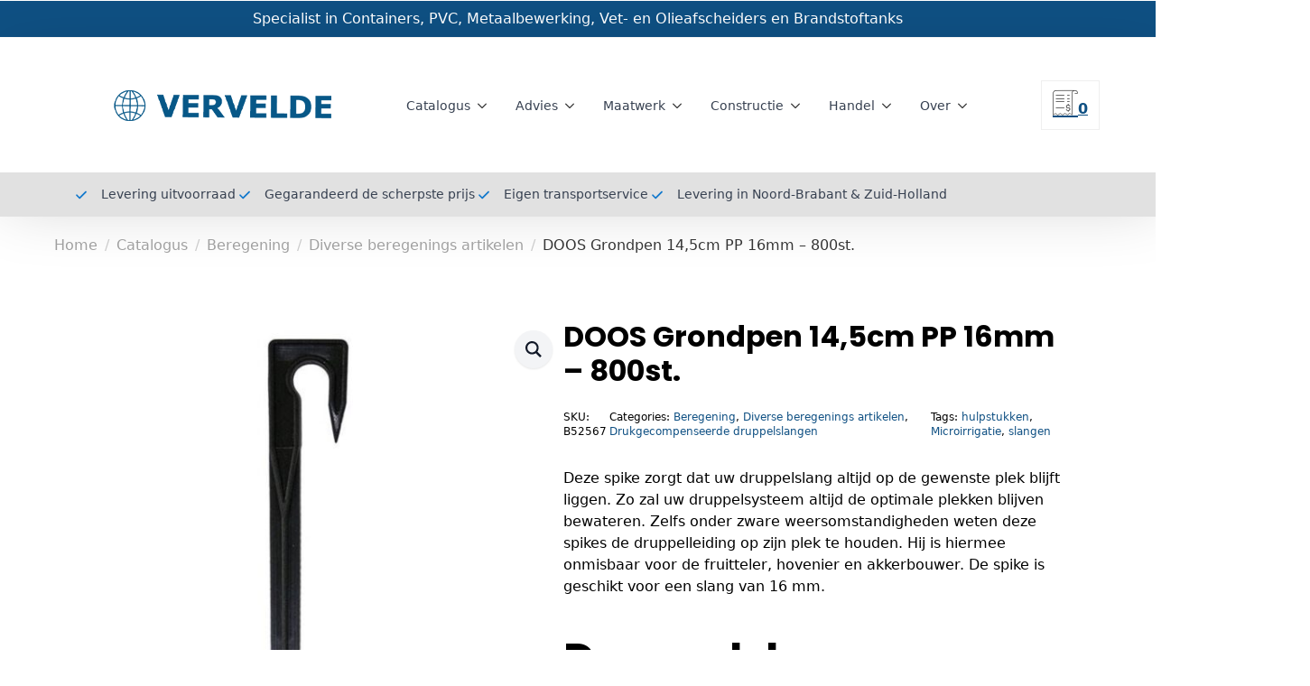

--- FILE ---
content_type: text/css
request_url: https://vervelde.com/wp-content/uploads/breakdance/css/post-14617-defaults.css?v=6eaba4c36301409de7c7e1032231c371
body_size: 3216
content:
.breakdance .bde-section{position:relative;width:100%;background-position:center center;background-size:cover}.breakdance .bde-section .section-container{max-width:var(--bde-section-width);background-size:cover;position:relative;display:flex;flex-direction:column;align-items:flex-start;text-align:left;margin:0 auto;padding:var(--bde-section-vertical-padding) var(--bde-section-horizontal-padding)}.breakdance .bde-section .section-shape-divider-wrapper{position:absolute;overflow:hidden;top:0;left:0;bottom:0;right:0;pointer-events:none}.breakdance .bde-section .section-shape-divider-wrapper .section-shape-divider svg{position:absolute;color:#000;width:100%;height:320px;left:0;right:0;top:0}.breakdance .bde-woo-breadcrumb .woocommerce-breadcrumb{margin-bottom:0}.breakdance .bde-woo-breadcrumb .bde-woo-breadcrumb_delimiter:before{content:"/"}.breakdance .bde-woo-breadcrumb .woocommerce-breadcrumb>*{display:inline-block}.breakdance .bde-woo-breadcrumb .woocommerce-breadcrumb a{text-decoration:none;transition:all ease 0.2s}.breakdance .bde-woo-breadcrumb .bde-woo-breadcrumb_delimiter:before{content:"/";margin:0 8px;color:#ccc}.breakdance .bde-productbuilder{width:100%}.breakdance-woocommerce.bde-productbuilder .woocommerce-notices-wrapper + .product{flex-direction:column;justify-content:flex-start;align-items:flex-start}.breakdance .bde-columns{max-width:100%;width:100%;display:flex;flex-direction:row;flex-wrap:nowrap;gap:var(--bde-column-gap)}.breakdance .bde-column{display:flex;flex-direction:column;justify-content:flex-start;text-align:left;align-items:flex-start;width:calc(var(--column-width) - var(--bde-column-gap) * ((var(--columnCount) - 1) / var(--columnCount)));position:relative;background-size:cover}.breakdance .bde-wooproductimages{position:relative;width:100%}.breakdance .bde-wooproductimages .woocommerce-product-gallery{width:100%}.breakdance .bde-heading{max-width:100%;margin:0}.breakdance .bde-rich-text{max-width:100%;color:var(--bde-text-color,var(--bde-body-text-color))}.breakdance .bde-rich-text>:last-child li:last-child>p{margin-bottom:0}.breakdance .bde-wooproductcartbutton{display:flex;flex-direction:column;gap:12px;max-width:100%}.breakdance .bde-wooproductcartbutton .woocommerce-variation-availability p{margin:0}.breakdance .bde-div{display:flex;flex-direction:column;align-items:flex-start;text-align:left;max-width:100%;position:relative;background-size:cover}.breakdance .bde-shortcode{max-width:100%;width:100%}.breakdance .bde-icon-list{max-width:100%;display:flex;text-align:left}.breakdance .bde-icon-list ul{width:100%;display:flex;flex-direction:column;list-style:none;padding:0;margin:0;gap:16px}.breakdance .bde-icon-list li .bde-icon-list__item-wrapper{display:flex;align-items:center;text-decoration:none;gap:8px}.breakdance .bde-icon-list ul .bde-icon-list__icon{display:flex;font-size:20px}.breakdance .bde-icon-list--background ul .bde-icon-list__icon{padding:14px;border-radius:0px;background-color:#DBE5FF}.breakdance .bde-icon-list ul .bde-icon-list__icon>svg{font-size:inherit;width:1em;height:1em;stroke-width:0;stroke:currentColor;fill:currentColor}.bde-wooproducttabs{width:100%}.breakdance-woocommerce .woocommerce-Tabs-panel--additional_information,.breakdance-woocommerce .woocommerce-Tabs-panel--description,.breakdance-woocommerce .woocommerce-Reviews{max-width:100%}

--- FILE ---
content_type: text/css
request_url: https://vervelde.com/wp-content/uploads/breakdance/css/post-14617.css?v=0e6a2bc757e53fbd8bcea4d70784213f
body_size: 17418
content:
.breakdance .bde-section-14617-109 .section-container{padding-bottom:1rem;padding-top:2rem}.breakdance .bde-woo-breadcrumb-14617-110.bde-woo-breadcrumb .bde-woo-breadcrumb_delimiter:before{margin:0 8px}.breakdance .bde-woo-breadcrumb-14617-110.bde-woo-breadcrumb .woocommerce-breadcrumb a{color:var(--bde-palette-color-7)}.breakdance .bde-woo-breadcrumb-14617-110.bde-woo-breadcrumb .woocommerce-breadcrumb a:hover{color:var(--bde-palette-accent1-1767413b-7591-4532-899c-6113b881ba6f-14)}.breakdance .bde-woo-breadcrumb-14617-110.bde-woo-breadcrumb nav.woocommerce-breadcrumb{color:var(--bde-palette-color-5)}@media (max-width:1119px){.breakdance .bde-woo-breadcrumb-14617-110.bde-woo-breadcrumb .bde-woo-breadcrumb_delimiter:before{margin:0 8px}}@media (max-width:1023px){.breakdance .bde-woo-breadcrumb-14617-110.bde-woo-breadcrumb .bde-woo-breadcrumb_delimiter:before{margin:0 8px}}@media (max-width:767px){.breakdance .bde-woo-breadcrumb-14617-110.bde-woo-breadcrumb .bde-woo-breadcrumb_delimiter:before{margin:0 8px}}@media (max-width:479px){.breakdance .bde-woo-breadcrumb-14617-110.bde-woo-breadcrumb .bde-woo-breadcrumb_delimiter:before{margin:0 8px}}.breakdance .bde-section-14617-102 .section-container{padding-top:60px}@media (max-width:767px){.breakdance .bde-productbuilder-14617-128{--bde-woo-responsive__stack:column;--bde-woo-responsive__width:100%;--bde-woo-responsive__max-width:100%}}.breakdance .bde-columns-14617-129{--columnCount:2;margin-bottom:50px}@media (max-width:1119px){.breakdance .bde-columns-14617-129{--columnCount:2}.breakdance .bde-columns-14617-129.bde-columns{flex-direction:column;flex-wrap:nowrap}.breakdance .bde-columns-14617-129.bde-columns>.bde-column{width:100%}}@media (max-width:1023px){.breakdance .bde-columns-14617-129{--columnCount:2}}@media (max-width:767px){.breakdance .bde-columns-14617-129{--columnCount:2}}@media (max-width:479px){.breakdance .bde-columns-14617-129{--columnCount:2}}.breakdance .bde-column-14617-130{--column-width:50%}.breakdance .bde-column-14617-132{--column-width:50%}.breakdance .bde-heading-14617-133{font-size:32px;margin-bottom:24px}.breakdance .bde-wooproductmeta-14617-138 div.product_meta{margin-left:calc(- / 2);margin-right:calc(- / 2)}.breakdance .bde-wooproductmeta-14617-138 div.product_meta>span{padding-left:calc(/ 2);padding-right:calc(/ 2)}.breakdance .bde-wooproductmeta-14617-138 div.product_meta{display:flex;flex-direction:row}@media (max-width:1119px){.breakdance .bde-wooproductmeta-14617-138 div.product_meta{margin-top:calc(- / 2);margin-bottom:calc(- / 2)}.breakdance .bde-wooproductmeta-14617-138 div.product_meta span{padding-top:calc(/ 2);padding-bottom:calc(/ 2)}.breakdance .bde-wooproductmeta-14617-138 div.product_meta{display:flex;flex-direction:column}}@media (max-width:1023px){.breakdance .bde-wooproductmeta-14617-138 div.product_meta{margin-top:calc(- / 2);margin-bottom:calc(- / 2)}.breakdance .bde-wooproductmeta-14617-138 div.product_meta span{padding-top:calc(/ 2);padding-bottom:calc(/ 2)}.breakdance .bde-wooproductmeta-14617-138 div.product_meta{display:flex;flex-direction:column}}@media (max-width:767px){.breakdance .bde-wooproductmeta-14617-138 div.product_meta{margin-top:calc(- / 2);margin-bottom:calc(- / 2)}.breakdance .bde-wooproductmeta-14617-138 div.product_meta span{padding-top:calc(/ 2);padding-bottom:calc(/ 2)}.breakdance .bde-wooproductmeta-14617-138 div.product_meta{display:flex;flex-direction:column}}@media (max-width:479px){.breakdance .bde-wooproductmeta-14617-138 div.product_meta{margin-top:calc(- / 2);margin-bottom:calc(- / 2)}.breakdance .bde-wooproductmeta-14617-138 div.product_meta span{padding-top:calc(/ 2);padding-bottom:calc(/ 2)}.breakdance .bde-wooproductmeta-14617-138 div.product_meta{display:flex;flex-direction:column}}.breakdance .bde-wooproductprice-14617-135{margin-bottom:16px}.breakdance .bde-rich-text-14617-136{margin-bottom:16px;color:var(--bde-palette-color-3)}.breakdance .bde-wooproductcartbutton-14617-151 .woocommerce-grouped-product-list-item__quantity{width:148px}@media (max-width:1119px){.breakdance .bde-wooproductcartbutton-14617-151 .woocommerce-grouped-product-list-item__quantity{width:148px}}@media (max-width:1023px){.breakdance .bde-wooproductcartbutton-14617-151 .woocommerce-grouped-product-list-item__quantity{width:148px}}@media (max-width:767px){.breakdance .bde-wooproductcartbutton-14617-151 .woocommerce-grouped-product-list-item__quantity{width:148px}.breakdance .bde-wooproductcartbutton-14617-151{--bde-woo-responsive__stack:column;--bde-woo-responsive__width:100%;--bde-woo-responsive__max-width:100%}}@media (max-width:479px){.breakdance .bde-wooproductcartbutton-14617-151 .woocommerce-grouped-product-list-item__quantity{width:148px}}.breakdance .bde-icon-list-14617-145{margin-top:2rem}.breakdance .bde-icon-list-14617-145 li .bde-icon-list__text{color:var(--bde-brand-primary-color);font-size:14px;font-weight:500}.breakdance .bde-wooproducttabs-14617-146 .bde-tabs .bde-tabs__tab:not(.is-active) .bde-tabs__tab-title,.breakdance .bde-wooproducttabs-14617-146 .bde-tabs .bde-tabs__tab:not(.is-active) .bde-tabs__tab-icon>svg{color:var(--inactiveColor)}.breakdance .bde-wooproducttabs-14617-146 .bde-tabs .bde-tabs__tab.is-active .bde-tabs__tab-title,.breakdance .bde-wooproducttabs-14617-146 .bde-tabs .bde-tabs__tab.is-active:hover .bde-tabs__tab-title,.breakdance .bde-wooproducttabs-14617-146 .bde-tabs .bde-tabs__tab.is-active .bde-tabs__tab-icon>svg,.breakdance .bde-wooproducttabs-14617-146 .bde-tabs .bde-tabs__tab.is-active:hover .bde-tabs__tab-icon>svg{color:var(--activeColor)}.breakdance .bde-wooproducttabs-14617-146 .bde-tabs .bde-tabs__tab:hover .bde-tabs__tab-title,.breakdance .bde-wooproducttabs-14617-146 .bde-tabs .bde-tabs__tab:hover .bde-tabs__tab-icon>svg{color:var(--hoverColor)}.breakdance .bde-wooproducttabs-14617-146 .bde-tabs .bde-tabs__tab:not(.is-active){background-color:var(--inactiveBgColor)}.breakdance .bde-wooproducttabs-14617-146 .bde-tabs .bde-tabs__tab.is-active,.breakdance .bde-wooproducttabs-14617-146 .bde-tabs .bde-tabs__tab.is-active:hover{background-color:var(--activeBgColor)}.breakdance .bde-wooproducttabs-14617-146 .bde-tabs .bde-tabs__tab:hover{background-color:var(--hoverBgColor)}.breakdance .bde-wooproducttabs-14617-146 .bde-tabs .bde-tabs__tabslist--tabs .bde-tabs__tab.is-active::after,.breakdance .bde-wooproducttabs-14617-146 .bde-tabs .bde-tabs__tabslist--tabs .bde-tabs__tab.is-active:hover::after,.breakdance .bde-wooproducttabs-14617-146 .bde-tabs .bde-tabs__tabslist--default .bde-tabs__tab.is-active::after,.breakdance .bde-wooproducttabs-14617-146 .bde-tabs .bde-tabs__tabslist--default .bde-tabs__tab.is-active:hover::after,.breakdance .bde-wooproducttabs-14617-146 .bde-tabs .bde-tabs__tabslist--bar .bde-tabs__tab.is-active::after,.breakdance .bde-wooproducttabs-14617-146 .bde-tabs .bde-tabs__tabslist--bar .bde-tabs__tab.is-active:hover::after{background-color:var(--activeUnderlineColor,--activeColor)}.breakdance .bde-wooproducttabs-14617-146 .bde-tabs .bde-tabs__tabslist--tabs .bde-tabs__tab:hover::after{background-color:var(--hoverUnderlineColor)}.breakdance .bde-wooproducttabs-14617-146 .bde-tabs .breakdance-swiper-wrapper{overflow:hidden}@media (max-width:1119px){.breakdance .bde-wooproducttabs-14617-146 .bde-tabs .bde-tabs__tab:not(.is-active) .bde-tabs__tab-title,.breakdance .bde-wooproducttabs-14617-146 .bde-tabs .bde-tabs__tab:not(.is-active) .bde-tabs__tab-icon>svg{color:var(--inactiveColor)}.breakdance .bde-wooproducttabs-14617-146 .bde-tabs .bde-tabs__tab.is-active .bde-tabs__tab-title,.breakdance .bde-wooproducttabs-14617-146 .bde-tabs .bde-tabs__tab.is-active:hover .bde-tabs__tab-title,.breakdance .bde-wooproducttabs-14617-146 .bde-tabs .bde-tabs__tab.is-active .bde-tabs__tab-icon>svg,.breakdance .bde-wooproducttabs-14617-146 .bde-tabs .bde-tabs__tab.is-active:hover .bde-tabs__tab-icon>svg{color:var(--activeColor)}.breakdance .bde-wooproducttabs-14617-146 .bde-tabs .bde-tabs__tab:hover .bde-tabs__tab-title,.breakdance .bde-wooproducttabs-14617-146 .bde-tabs .bde-tabs__tab:hover .bde-tabs__tab-icon>svg{color:var(--hoverColor)}.breakdance .bde-wooproducttabs-14617-146 .bde-tabs .bde-tabs__tab:not(.is-active){background-color:var(--inactiveBgColor)}.breakdance .bde-wooproducttabs-14617-146 .bde-tabs .bde-tabs__tab.is-active,.breakdance .bde-wooproducttabs-14617-146 .bde-tabs .bde-tabs__tab.is-active:hover{background-color:var(--activeBgColor)}.breakdance .bde-wooproducttabs-14617-146 .bde-tabs .bde-tabs__tab:hover{background-color:var(--hoverBgColor)}.breakdance .bde-wooproducttabs-14617-146 .bde-tabs .bde-tabs__tabslist--tabs .bde-tabs__tab.is-active::after,.breakdance .bde-wooproducttabs-14617-146 .bde-tabs .bde-tabs__tabslist--tabs .bde-tabs__tab.is-active:hover::after,.breakdance .bde-wooproducttabs-14617-146 .bde-tabs .bde-tabs__tabslist--default .bde-tabs__tab.is-active::after,.breakdance .bde-wooproducttabs-14617-146 .bde-tabs .bde-tabs__tabslist--default .bde-tabs__tab.is-active:hover::after,.breakdance .bde-wooproducttabs-14617-146 .bde-tabs .bde-tabs__tabslist--bar .bde-tabs__tab.is-active::after,.breakdance .bde-wooproducttabs-14617-146 .bde-tabs .bde-tabs__tabslist--bar .bde-tabs__tab.is-active:hover::after{background-color:var(--activeUnderlineColor,--activeColor)}.breakdance .bde-wooproducttabs-14617-146 .bde-tabs .bde-tabs__tabslist--tabs .bde-tabs__tab:hover::after{background-color:var(--hoverUnderlineColor)}.breakdance .bde-wooproducttabs-14617-146 .bde-tabs .breakdance-swiper-wrapper{overflow:hidden}}@media (max-width:1023px){.breakdance .bde-wooproducttabs-14617-146 .bde-tabs .bde-tabs__tab:not(.is-active) .bde-tabs__tab-title,.breakdance .bde-wooproducttabs-14617-146 .bde-tabs .bde-tabs__tab:not(.is-active) .bde-tabs__tab-icon>svg{color:var(--inactiveColor)}.breakdance .bde-wooproducttabs-14617-146 .bde-tabs .bde-tabs__tab.is-active .bde-tabs__tab-title,.breakdance .bde-wooproducttabs-14617-146 .bde-tabs .bde-tabs__tab.is-active:hover .bde-tabs__tab-title,.breakdance .bde-wooproducttabs-14617-146 .bde-tabs .bde-tabs__tab.is-active .bde-tabs__tab-icon>svg,.breakdance .bde-wooproducttabs-14617-146 .bde-tabs .bde-tabs__tab.is-active:hover .bde-tabs__tab-icon>svg{color:var(--activeColor)}.breakdance .bde-wooproducttabs-14617-146 .bde-tabs .bde-tabs__tab:hover .bde-tabs__tab-title,.breakdance .bde-wooproducttabs-14617-146 .bde-tabs .bde-tabs__tab:hover .bde-tabs__tab-icon>svg{color:var(--hoverColor)}.breakdance .bde-wooproducttabs-14617-146 .bde-tabs .bde-tabs__tab:not(.is-active){background-color:var(--inactiveBgColor)}.breakdance .bde-wooproducttabs-14617-146 .bde-tabs .bde-tabs__tab.is-active,.breakdance .bde-wooproducttabs-14617-146 .bde-tabs .bde-tabs__tab.is-active:hover{background-color:var(--activeBgColor)}.breakdance .bde-wooproducttabs-14617-146 .bde-tabs .bde-tabs__tab:hover{background-color:var(--hoverBgColor)}.breakdance .bde-wooproducttabs-14617-146 .bde-tabs .bde-tabs__tabslist--tabs .bde-tabs__tab.is-active::after,.breakdance .bde-wooproducttabs-14617-146 .bde-tabs .bde-tabs__tabslist--tabs .bde-tabs__tab.is-active:hover::after,.breakdance .bde-wooproducttabs-14617-146 .bde-tabs .bde-tabs__tabslist--default .bde-tabs__tab.is-active::after,.breakdance .bde-wooproducttabs-14617-146 .bde-tabs .bde-tabs__tabslist--default .bde-tabs__tab.is-active:hover::after,.breakdance .bde-wooproducttabs-14617-146 .bde-tabs .bde-tabs__tabslist--bar .bde-tabs__tab.is-active::after,.breakdance .bde-wooproducttabs-14617-146 .bde-tabs .bde-tabs__tabslist--bar .bde-tabs__tab.is-active:hover::after{background-color:var(--activeUnderlineColor,--activeColor)}.breakdance .bde-wooproducttabs-14617-146 .bde-tabs .bde-tabs__tabslist--tabs .bde-tabs__tab:hover::after{background-color:var(--hoverUnderlineColor)}.breakdance .bde-wooproducttabs-14617-146 .bde-tabs .breakdance-swiper-wrapper{overflow:hidden}}@media (max-width:767px){.breakdance .bde-wooproducttabs-14617-146 .bde-tabs .bde-tabs__tab:not(.is-active) .bde-tabs__tab-title,.breakdance .bde-wooproducttabs-14617-146 .bde-tabs .bde-tabs__tab:not(.is-active) .bde-tabs__tab-icon>svg{color:var(--inactiveColor)}.breakdance .bde-wooproducttabs-14617-146 .bde-tabs .bde-tabs__tab.is-active .bde-tabs__tab-title,.breakdance .bde-wooproducttabs-14617-146 .bde-tabs .bde-tabs__tab.is-active:hover .bde-tabs__tab-title,.breakdance .bde-wooproducttabs-14617-146 .bde-tabs .bde-tabs__tab.is-active .bde-tabs__tab-icon>svg,.breakdance .bde-wooproducttabs-14617-146 .bde-tabs .bde-tabs__tab.is-active:hover .bde-tabs__tab-icon>svg{color:var(--activeColor)}.breakdance .bde-wooproducttabs-14617-146 .bde-tabs .bde-tabs__tab:hover .bde-tabs__tab-title,.breakdance .bde-wooproducttabs-14617-146 .bde-tabs .bde-tabs__tab:hover .bde-tabs__tab-icon>svg{color:var(--hoverColor)}.breakdance .bde-wooproducttabs-14617-146 .bde-tabs .bde-tabs__tab:not(.is-active){background-color:var(--inactiveBgColor)}.breakdance .bde-wooproducttabs-14617-146 .bde-tabs .bde-tabs__tab.is-active,.breakdance .bde-wooproducttabs-14617-146 .bde-tabs .bde-tabs__tab.is-active:hover{background-color:var(--activeBgColor)}.breakdance .bde-wooproducttabs-14617-146 .bde-tabs .bde-tabs__tab:hover{background-color:var(--hoverBgColor)}.breakdance .bde-wooproducttabs-14617-146 .bde-tabs .bde-tabs__tabslist--tabs .bde-tabs__tab.is-active::after,.breakdance .bde-wooproducttabs-14617-146 .bde-tabs .bde-tabs__tabslist--tabs .bde-tabs__tab.is-active:hover::after,.breakdance .bde-wooproducttabs-14617-146 .bde-tabs .bde-tabs__tabslist--default .bde-tabs__tab.is-active::after,.breakdance .bde-wooproducttabs-14617-146 .bde-tabs .bde-tabs__tabslist--default .bde-tabs__tab.is-active:hover::after,.breakdance .bde-wooproducttabs-14617-146 .bde-tabs .bde-tabs__tabslist--bar .bde-tabs__tab.is-active::after,.breakdance .bde-wooproducttabs-14617-146 .bde-tabs .bde-tabs__tabslist--bar .bde-tabs__tab.is-active:hover::after{background-color:var(--activeUnderlineColor,--activeColor)}.breakdance .bde-wooproducttabs-14617-146 .bde-tabs .bde-tabs__tabslist--tabs .bde-tabs__tab:hover::after{background-color:var(--hoverUnderlineColor)}.breakdance .bde-wooproducttabs-14617-146 .bde-tabs .bde-tabs__select{display:block!important}.breakdance .bde-wooproducttabs-14617-146 .bde-tabs .bde-tabs__tabslist-container--dropdown{display:none!important}.breakdance .bde-wooproducttabs-14617-146 .bde-tabs .breakdance-swiper-wrapper{overflow:hidden}.bde-tabs__tabslist-container--scrollable,.bde-tabs__tabslist-container--scrollable .bde-tabs__tabslist{justify-content:flex-start!important}.bde-tabs__tabslist-container--scrollable{position:relative}.bde-tabs__tabslist-container--scrollable .bde-tabs__tabslist{overflow:auto;position:relative}.breakdance .bde-wooproducttabs-14617-146 .bde-tabs{flex-direction:column}.breakdance .bde-wooproducttabs-14617-146 .bde-tabs{flex-direction:column;align-items:unset}.breakdance .bde-wooproducttabs-14617-146 .bde-tabs .bde-tabs__tabslist-container.is-vertical{overflow:hidden}.breakdance .bde-wooproducttabs-14617-146{--bde-woo-responsive__stack:column;--bde-woo-responsive__width:100%;--bde-woo-responsive__max-width:100%}}@media (max-width:479px){.breakdance .bde-wooproducttabs-14617-146 .bde-tabs .bde-tabs__tab:not(.is-active) .bde-tabs__tab-title,.breakdance .bde-wooproducttabs-14617-146 .bde-tabs .bde-tabs__tab:not(.is-active) .bde-tabs__tab-icon>svg{color:var(--inactiveColor)}.breakdance .bde-wooproducttabs-14617-146 .bde-tabs .bde-tabs__tab.is-active .bde-tabs__tab-title,.breakdance .bde-wooproducttabs-14617-146 .bde-tabs .bde-tabs__tab.is-active:hover .bde-tabs__tab-title,.breakdance .bde-wooproducttabs-14617-146 .bde-tabs .bde-tabs__tab.is-active .bde-tabs__tab-icon>svg,.breakdance .bde-wooproducttabs-14617-146 .bde-tabs .bde-tabs__tab.is-active:hover .bde-tabs__tab-icon>svg{color:var(--activeColor)}.breakdance .bde-wooproducttabs-14617-146 .bde-tabs .bde-tabs__tab:hover .bde-tabs__tab-title,.breakdance .bde-wooproducttabs-14617-146 .bde-tabs .bde-tabs__tab:hover .bde-tabs__tab-icon>svg{color:var(--hoverColor)}.breakdance .bde-wooproducttabs-14617-146 .bde-tabs .bde-tabs__tab:not(.is-active){background-color:var(--inactiveBgColor)}.breakdance .bde-wooproducttabs-14617-146 .bde-tabs .bde-tabs__tab.is-active,.breakdance .bde-wooproducttabs-14617-146 .bde-tabs .bde-tabs__tab.is-active:hover{background-color:var(--activeBgColor)}.breakdance .bde-wooproducttabs-14617-146 .bde-tabs .bde-tabs__tab:hover{background-color:var(--hoverBgColor)}.breakdance .bde-wooproducttabs-14617-146 .bde-tabs .bde-tabs__tabslist--tabs .bde-tabs__tab.is-active::after,.breakdance .bde-wooproducttabs-14617-146 .bde-tabs .bde-tabs__tabslist--tabs .bde-tabs__tab.is-active:hover::after,.breakdance .bde-wooproducttabs-14617-146 .bde-tabs .bde-tabs__tabslist--default .bde-tabs__tab.is-active::after,.breakdance .bde-wooproducttabs-14617-146 .bde-tabs .bde-tabs__tabslist--default .bde-tabs__tab.is-active:hover::after,.breakdance .bde-wooproducttabs-14617-146 .bde-tabs .bde-tabs__tabslist--bar .bde-tabs__tab.is-active::after,.breakdance .bde-wooproducttabs-14617-146 .bde-tabs .bde-tabs__tabslist--bar .bde-tabs__tab.is-active:hover::after{background-color:var(--activeUnderlineColor,--activeColor)}.breakdance .bde-wooproducttabs-14617-146 .bde-tabs .bde-tabs__tabslist--tabs .bde-tabs__tab:hover::after{background-color:var(--hoverUnderlineColor)}.breakdance .bde-wooproducttabs-14617-146 .bde-tabs .breakdance-swiper-wrapper{overflow:hidden}}